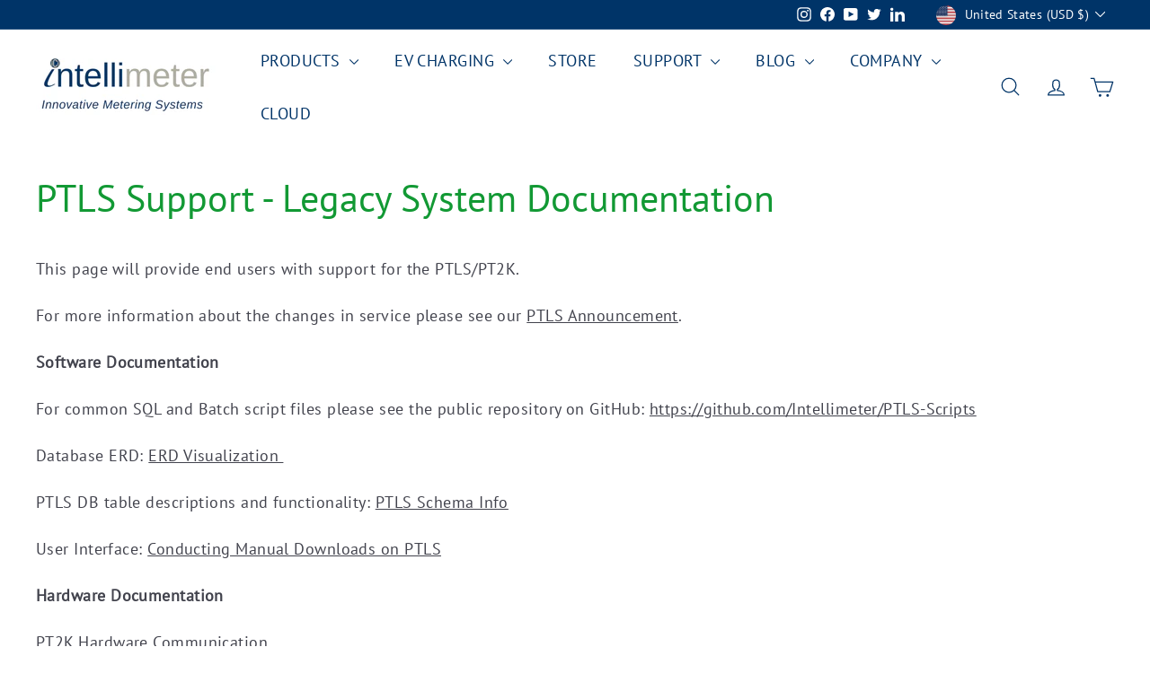

--- FILE ---
content_type: text/javascript
request_url: https://www.intellimeter.us/cdn/shop/t/97/assets/section-slideshow.js?v=78404926763425096301710884621
body_size: -683
content:
import"@archetype-themes/scripts/config";import"@archetype-themes/scripts/modules/slideshow";
//# sourceMappingURL=/cdn/shop/t/97/assets/section-slideshow.js.map?v=78404926763425096301710884621
